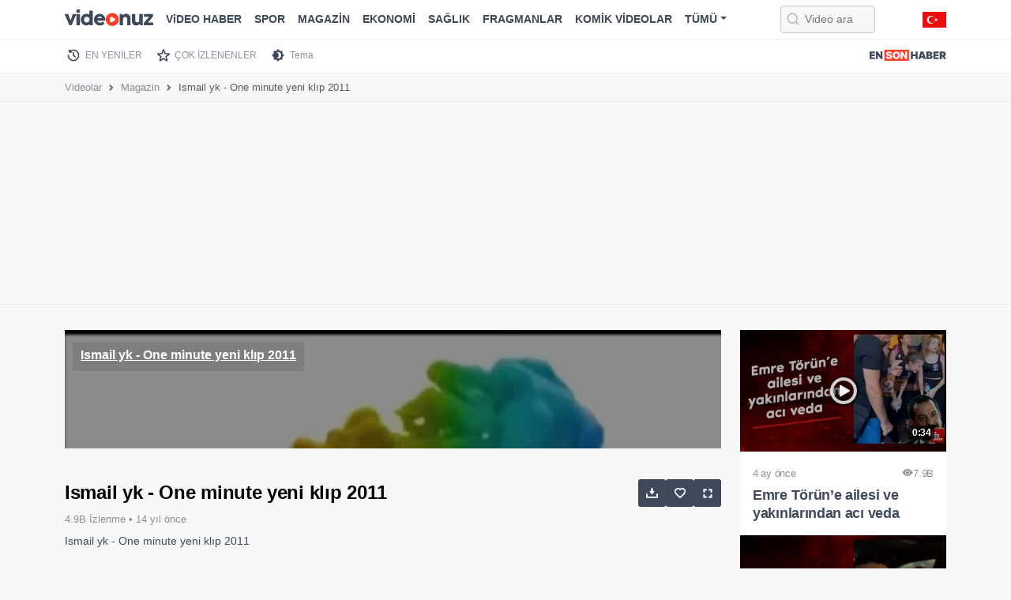

--- FILE ---
content_type: text/html; charset=UTF-8
request_url: https://videonuz.ensonhaber.com/izle/ismail-yk-one-minute-yeni-kl-p-2011
body_size: 7323
content:
<!DOCTYPE html>
<html lang="tr" data-bs-theme="light">
<head>
    <meta charset="utf-8">
    <title>Ismail yk - One minute yeni klıp 2011 - VİDEONUZ</title>
    <meta name="viewport" content="width=device-width, initial-scale=1">
    
        <meta name="description" content="Ismail yk - One minute yeni klıp 2011">
    
    <meta name="theme-color" content="#ed0d0d">
    <meta name="title" content="Ismail yk - One minute yeni klıp 2011">
    <meta name="datePublished" content="2011-03-26T03:00:00+03:00">
    <meta name="dateModified" content="2011-03-26T03:00:00+03:00">
    <meta name="url" content="https://videonuz.ensonhaber.com/izle/ismail-yk-one-minute-yeni-kl-p-2011">
    <meta name="articleSection" content="video">
    <meta name="articleAuthor" content="Duygu Kutlu">


    <link rel="canonical" href="https://videonuz.ensonhaber.com/izle/ismail-yk-one-minute-yeni-kl-p-2011">

    <!-- scripts -->
    <link rel="preconnect" href="https://cdnvideonuz.ensonhaber.com" />
<link rel="dns-prefetch" href="https://cdnvideonuz.ensonhaber.com" />
<!-- fonts -->
<link rel="preload" href="/assets/fonts/inter/inter-v2-latin-ext_latin-regular.woff2" as="font" type="font/woff2" crossorigin>
<link rel="preload" href="/assets/fonts/inter/inter-v2-latin-ext_latin-300.woff2" as="font" type="font/woff2" crossorigin>
<link rel="preload" href="/assets/fonts/inter/inter-v2-latin-ext_latin-500.woff2" as="font" type="font/woff2" crossorigin>
<link rel="preload" href="/assets/fonts/inter/inter-v2-latin-ext_latin-600.woff2" as="font" type="font/woff2" crossorigin>
<link rel="preload" href="/assets/fonts/inter/inter-v2-latin-ext_latin-700.woff2" as="font" type="font/woff2" crossorigin>
<link rel="preload" href="/assets/fonts/inter/inter-v2-latin-ext_latin-800.woff2" as="font" type="font/woff2" crossorigin>
<!-- //fonts -->

<script>
    window.theme = localStorage.getItem("sitetheme");
    if(theme !== null) {
        document.documentElement.dataset.bsTheme = theme;
    }
</script>
<!-- Google tag (gtag.js) -->
<script async src="https://www.googletagmanager.com/gtag/js?id=G-3G92ST5T0Z"></script>
<script>
    window.dataLayer = window.dataLayer || [];
    function gtag(){dataLayer.push(arguments);}
    gtag('js', new Date());

    gtag('config', 'G-3G92ST5T0Z');
</script>
    <!-- //scripts -->
    <meta name="twitter:card" content="summary_large_image"/>
    <meta name="twitter:site" content="@ensonhaber"/>
    <meta name="twitter:image" content="https://cdnvideonuz.ensonhaber.com/crop/800x450/thumb/kok/2011/03/26/ismail-yk-one-minute-yeni-kl-p-2011_9641.jpg"/>
    <meta name="twitter:description" content="Haberin devamı..."/>
    <meta name="twitter:title" content="Ismail yk - One minute yeni klıp 2011"/>
    <meta name="twitter:url" content="https://videonuz.ensonhaber.com/izle/ismail-yk-one-minute-yeni-kl-p-2011"/>
    <meta property="og:title" content="Ismail yk - One minute yeni klıp 2011"/>
    <meta property="og:type" content="video.other"/>
    <meta property="og:site_name" content="Videonuz"/>
    <meta property="og:description" content="Ismail yk - One minute yeni klıp 2011"/>
    <link rel="image_src" type="image/jpeg" href="https://cdnvideonuz.ensonhaber.com/crop/800x450/thumb/kok/2011/03/26/ismail-yk-one-minute-yeni-kl-p-2011_9641.jpg"/>
    <meta property="og:image" content="https://cdnvideonuz.ensonhaber.com/crop/800x450/thumb/kok/2011/03/26/ismail-yk-one-minute-yeni-kl-p-2011_9641.jpg"/>
    <meta property="og:url" content="https://videonuz.ensonhaber.com/izle/ismail-yk-one-minute-yeni-kl-p-2011"/>
    <!-- styles -->
    <script></script>

    <link rel="stylesheet preload prefetch" href="/assets/vendor/bootstrap/dist/css/video_un.css" as="style">
    <link rel="stylesheet preload prefetch" href="/assets/vendor/bootstrap-icons/font/icon_un.css" as="style">
    <link rel="stylesheet preload prefetch" href="/assets/css/video.min.css?s" as="style">
    <script src="/assets/vendor/bootstrap/dist/js/bootstrap.bundle.min.js" defer></script>

    <!-- //styles -->
    <script>
        window.video_mp4 = 'https://vcdn1.ensonhaber.com/flv/flvideo/v/2011/03/26/smail_yk___one_minute_yeni_klip_2011_72507.mp4';
        window.video_sef = 'ismail-yk-one-minute-yeni-kl-p-2011';
    </script>
    <!-- icons -->
    <link rel="icon" href="https://videonuz.ensonhaber.com/assets/img/icons/favicon.ico">
<link rel="shortcut icon" type="image/x-icon" href="https://videonuz.ensonhaber.com/assets/img/icons/favicon.png">
<link rel="apple-touch-icon" href="https://videonuz.ensonhaber.com/assets/img/icons/apple-icon.png">
<link rel="apple-touch-icon" sizes="152x152" href="https://videonuz.ensonhaber.com/assets/img/icons/apple-icon-144x144.png">
<link rel="apple-touch-icon" sizes="167x167" href="https://videonuz.ensonhaber.com/assets/img/icons/apple-icon-167x167.png">
<link rel="apple-touch-icon" sizes="180x180" href="https://videonuz.ensonhaber.com/assets/img/icons/apple-icon-180x180.png">

<script>!function(){var t=document.createElement("script");t.setAttribute("src",'https://cdn.p.analitik.bik.gov.tr/tracker'+(typeof Intl!=="undefined"?(typeof (Intl||"").PluralRules!=="undefined"?'1':typeof Promise!=="undefined"?'2':typeof MutationObserver!=='undefined'?'3':'4'):'4')+'.js'),t.setAttribute("data-website-id","562cb786-235a-4aec-8b45-75140a84acb5"),t.setAttribute("data-host-url",'//562cb786-235a-4aec-8b45-75140a84acb5.collector.p.analitik.bik.gov.tr'),document.head.appendChild(t)}();</script>
    <!-- //icons -->

    <script type="application/ld+json">
{
    "@context": "https://schema.org",
    "@type": "VideoObject",
    "name": "Ismail yk - One minute yeni klıp 2011",
    "thumbnailUrl": "https://cdnvideonuz.ensonhaber.com/crop/800x450/thumb/kok/2011/03/26/ismail-yk-one-minute-yeni-kl-p-2011_9641.jpg",
    "uploadDate": "2011-03-26T03:00:00+03:00",
    "duration": "PT4M23S",
    "description": "Ismail yk - One minute yeni klıp 2011",
    "Headline": "Ismail yk - One minute yeni klıp 2011",
    "image": [
        "https://cdnvideonuz.ensonhaber.com/crop/800x450/thumb/kok/2011/03/26/ismail-yk-one-minute-yeni-kl-p-2011_9641.jpg",
        "https://cdnvideonuz.ensonhaber.com/crop/1200x675/thumb/kok/2011/03/26/ismail-yk-one-minute-yeni-kl-p-2011_9641.jpg"
    ],
    "author": {
        "@type": "Organization",
        "name": "Videonuz",
        "logo": {
            "@type": "ImageObject",
            "url": "https://videonuz.ensonhaber.com/assets/img/slogo.png",
            "width": 100,
            "height": 100
        },
        "url": "https://videonuz.ensonhaber.com/"
    },
    "publisher": {
        "@type": "Organization",
        "name": "Videonuz",
        "logo": {
            "@type": "ImageObject",
            "url": "https://videonuz.ensonhaber.com/assets/img/slogo.png",
            "width": 100,
            "height": 100
        }
    },
    "datePublished": "2011-03-26T03:00:00+03:00",
    "dateModified": "2011-03-26T03:00:00+03:00",
    "inLanguage": "tr-TR",
    "genre": "Magazin",
    "mainEntityOfPage": {
        "@type": "WebPage",
        "id": "/izle/ismail-yk-one-minute-yeni-kl-p-2011"
    },
    "contentUrl": "https://videonuz.ensonhaber.com/izle/ismail-yk-one-minute-yeni-kl-p-2011",
    "embedUrl": "https://videonuz.ensonhaber.com/player/40938"
}

    </script>


    <script type="application/ld+json">
{
    "@context": "http://schema.org",
    "@type": "BreadcrumbList",
    "itemListElement": [
        {
            "@type": "ListItem",
            "position": 1,
            "name": "Videolar",
            "item": "https://videonuz.ensonhaber.com/"
        },
        {
            "@type": "ListItem",
            "position": 2,
            "name": "Magazin",
            "item": "https://videonuz.ensonhaber.com/videolar/magazin"
        },
        {
            "@type": "ListItem",
            "position": 3,
            "name": "Ismail yk - One minute yeni klıp 2011",
            "item": "https://videonuz.ensonhaber.com/izle/ismail-yk-one-minute-yeni-kl-p-2011"
        }
    ]
}

    </script>

</head>
<body>

<!-- header -->
<script async src="https://securepubads.g.doubleclick.net/tag/js/gpt.js"></script>
<script>
    window.eshpage = "video";
    window.gtaregeting="video";
    window.mastheadConfig = {
        path: '/9170022/ESH_VIDEONUZ/masthead',
        size: [[320, 100], 'fluid', [970, 250], [336, 280], [300, 250],[728, 90]],
        divId: 'top-adbar',
        sizeMappings: [
            { viewport: [0, 0], sizes: [[300, 250], [320, 100]] },
            { viewport: [900, 0], sizes: [[970, 90], [970, 250], [728, 90]] }
        ]
    };
</script>
<script defer src="/assets/js/source/esh-tag-v3.js?v3"></script>

<header id="header" class="fixed-top">

        <nav class="navbar navbar-expand-lg" aria-label="Videonuz Navbar">
            <div class="container">
                <a class="navbar-brand" href="https://videonuz.ensonhaber.com"><span>Videonuz</span></a>

                <button class="navbar-toggler p-0 border-0" type="button" id="navbarSideCollapse" aria-label="Toggle navigation">
                    <span class="navbar-toggler-icon"></span>
                </button>

                <div class="navbar-collapse offcanvas-collapse" id="topnav">

                    <!-- cat menu -->
                    <ul class="navbar-nav me-auto mb-2 mb-lg-0">


                        <li class="nav-item"><a class="nav-link" href="https://videonuz.ensonhaber.com/videolar/video-haber">ViDEO HABER</a></li>
                        <li class="nav-item"><a class="nav-link" href="https://videonuz.ensonhaber.com/videolar/spor">SPOR</a></li>
                        <li class="nav-item"><a class="nav-link" href="https://videonuz.ensonhaber.com/videolar/magazin">MAGAZİN</a></li>
                        <li class="nav-item"><a class="nav-link" href="https://videonuz.ensonhaber.com/videolar/ekonomi">EKONOMİ</a></li>
                        <li class="nav-item"><a class="nav-link" href="https://videonuz.ensonhaber.com/videolar/saglik">SAĞLIK</a></li>
                        <li class="nav-item"><a class="nav-link" href="https://videonuz.ensonhaber.com/videolar/fragmanlar">FRAGMANLAR</a></li>
                        <li class="nav-item"><a class="nav-link" href="https://videonuz.ensonhaber.com/videolar/komik-videolar">KOMİK VİDEOLAR</a></li>

                        <li class="nav-item dropdown">
                            <a class="nav-link dropdown-toggle" href="#" data-bs-toggle="dropdown" aria-expanded="false">TÜMÜ</a>
                            <ul class="dropdown-menu scroll" style="max-height: 270px;">
                                <li><a class="dropdown-item" href="https://videonuz.ensonhaber.com/videolar/video-haber">Video Haber</a></li>
                                <li><a class="dropdown-item" href="https://videonuz.ensonhaber.com/videolar/spor">Spor</a></li>
                                <li><a class="dropdown-item" href="https://videonuz.ensonhaber.com/videolar/belgesel">Belgesel</a></li>
                                <li><a class="dropdown-item" href="https://videonuz.ensonhaber.com/videolar/cizgi-film">Çizgi Film</a></li>
                                <li><a class="dropdown-item" href="https://videonuz.ensonhaber.com/videolar/dava-durumu">Hava Durumu</a></li>
                                <li><a class="dropdown-item" href="https://videonuz.ensonhaber.com/videolar/hd-tv">HD TV</a></li>
                                <li><a class="dropdown-item" href="https://videonuz.ensonhaber.com/videolar/Kadin-ve-Guzellik">Kadın ve Güzellik</a></li>
                                <li><a class="dropdown-item" href="https://videonuz.ensonhaber.com/videolar/magazin">Magazin</a></li>
                                <li><a class="dropdown-item" href="https://videonuz.ensonhaber.com/videolar/animasyon">Oyun - Animasyon</a></li>
                                <li><a class="dropdown-item" href="https://videonuz.ensonhaber.com/videolar/Saglik">Sağlık, Anne ve Bebek</a></li>
                                <li><a class="dropdown-item" href="https://videonuz.ensonhaber.com/videolar/seyahat-gezi">Seyahat / Gezi</a></li>
                                <li><a class="dropdown-item" href="https://videonuz.ensonhaber.com/videolar/astroloji">Astroloji</a></li>
                                <li><a class="dropdown-item" href="https://videonuz.ensonhaber.com/videolar/ekonomi">Ekonomi</a></li>
                                <li><a class="dropdown-item" href="https://videonuz.ensonhaber.com/videolar/hayvanlar-alemi">Hayvanlar Alemi</a></li>
                                <li><a class="dropdown-item" href="https://videonuz.ensonhaber.com/videolar/komik-videolar">Komik Videolar</a></li>
                                <li><a class="dropdown-item" href="https://videonuz.ensonhaber.com/videolar/Bir-Zamanlar">Bir Zamanlar</a></li>
                                <li><a class="dropdown-item" href="https://videonuz.ensonhaber.com/videolar/Fragmanlar">Fragmanlar</a></li>
                                <li><a class="dropdown-item" href="https://videonuz.ensonhaber.com/videolar/amatorler">Amatörler</a></li>
                                <li><a class="dropdown-item" href="https://videonuz.ensonhaber.com/videolar/trend-videolar">Trend Videolar</a></li>
                                <li><a class="dropdown-item" href="https://videonuz.ensonhaber.com/videolar/kazalar">Kazalar</a></li>
                                <li><a class="dropdown-item" href="https://videonuz.ensonhaber.com/videolar/otomobil-ve-araclar">Otomobil ve Araçlar</a></li>
                                <li><a class="dropdown-item" href="https://videonuz.ensonhaber.com/videolar/reklamlar">Reklamlar</a></li>
                                <li><a class="dropdown-item" href="https://videonuz.ensonhaber.com/videolar/sakalar">Şakalar</a></li>
                                <li><a class="dropdown-item" href="https://videonuz.ensonhaber.com/videolar/sinema-ve-dizi">Sinema ve Dizi</a></li>
                                <li><a class="dropdown-item" href="https://videonuz.ensonhaber.com/videolar/teknoloji">Teknoloji</a></li>
                                <li><a class="dropdown-item" href="https://videonuz.ensonhaber.com/videolar/yemek-tarifleri">Yemek Tarifleri</a></li>
                                <li><a class="dropdown-item" href="https://videonuz.ensonhaber.com/videolar/nasil-yapilir">Nasıl Yapılır</a></li>
                            </ul>
                        </li>

                    </ul>
                    <!-- //cat menu -->

                    <form role="search" id="searchform" method="get" action="/ara" rel="nofollow">
                        <input id="search" class="form-control" type="search" name="q" placeholder="Video ara..." aria-label="Video ara...">
                    </form>


                    <span class="flagtr"></span>

                </div>
            </div>
        </nav>

</header>

<div class="second-nav">
    <div class="container nav-scroller">
        <nav class="nav" aria-label="İkinci Navigasyon">
                        <a class="nav-link new" href="https://videonuz.ensonhaber.com/en-yeniler">EN YENİLER</a>
            <a class="nav-link pop" href="https://videonuz.ensonhaber.com/cok-izlenenler">ÇOK İZLENENLER</a>
            <a class="nav-link tema" href="javascript:;" data-bs-toggle="tooltip" data-bs-placement="bottom" data-bs-title="Karanlık / Aydınlık Mod" id="themetoggler">Tema</a>
            <a class="nav-link esh-home" href="https://www.ensonhaber.com/"  target="_blank" title="Haber"><span>Ensonhaber</span></a>
        </nav>
    </div>
</div>
<!-- //header -->

<!-- breadcrumb -->
<nav class="nav-breadcrumb"
     style="--bs-breadcrumb-divider: url(&#34;data:image/svg+xml,%3Csvg xmlns='http://www.w3.org/2000/svg' width='8' height='8'%3E%3Cpath d='M2.5 0L1 1.5 3.5 4 1 6.5 2.5 8l4-4-4-4z' fill='%236c757d'/%3E%3C/svg%3E&#34;);"
     aria-label="breadcrumb">
    <div class="container">
        <ol class="breadcrumb">
            <li class="breadcrumb-item"><a href="https://videonuz.ensonhaber.com/">Videolar</a></li>
            <li class="breadcrumb-item"><a
                        href="https://videonuz.ensonhaber.com/videolar/magazin ">Magazin</a>
            </li>
            <li class="breadcrumb-item active" aria-current="page">Ismail yk - One minute yeni klıp 2011</li>
        </ol>
    </div>
</nav>
<!-- //breadcrumb -->
<div id="top-adbar" class="esx sticky-stop"></div>
<!-- main -->
<main>
    <div class="container">

        <!-- row -->
        <div class="row">
            <div class="col">

                <!-- video -->
                <div id="videoplayer_2">
                    <iframe class="lazyload" title="video embed" style="position: relative;
    width: 100%;
    aspect-ratio: 16 / 8.9;
    overflow: hidden;" width="100%" height="100%" scrolling="no" data-src="/player/40938" frameborder="0"
                            allow="accelerometer; autoplay; clipboard-write; encrypted-media; gyroscope; picture-in-picture"
                            allowfullscreen></iframe>
                                    </div>
                <!-- //video -->

                <!-- video details -->
                <div class="row video-details">

                    <div class="col">
                        <h1>Ismail yk - One minute yeni klıp 2011 </h1>

                        <!-- stats -->
                        <div class="stats">
                            4.9B İzlenme &bull; <span class="uploaded"
                                                                                       data-tarih="2011-03-26"
                                                                                       data-saat="00:00:00"> 14 yıl önce</span>
                        </div>
                        <!-- //stats -->

                        <!-- desc -->
                        <div class="desc">
                            Ismail yk - One minute yeni klıp 2011                        </div>
                        <!-- //desc -->

                    </div>

                    <div class="col col-3">

                        <!-- actions -->
                        <div class="actions sticky-md-top" style="top: 60px;">
                            <a href="javascript:;" id="download" data-bs-toggle="tooltip" data-bs-placement="top"
                               data-bs-title="Videoyu indirin"><span>İndir</span></a>
                                                        <a href="javascript:;" id="addtolist"
                               onclick="watchList('add', '40938');" data-bs-toggle="tooltip"
                               data-bs-placement="top"
                               data-bs-title="İzleme listenize ekleyin"><span>Listeye Ekle</span></a>
                            <a href="javascript:;" id="widemode" class="d-none d-xl-block" data-bs-toggle="tooltip"
                               data-bs-placement="top" data-bs-title="Sinema modu"><span>Sinema Modu</span></a>
                        </div>
                        <!-- //actions -->

                    </div>

                </div>
                <!-- //video details -->

            </div>

            <!-- right video -->
            <div class="col col-md-3 d-none d-xl-block" id="right-videos">

                <!-- right suggestions -->
                

                <div class="row row-cols-1 row-video-grid sticky-md-top" style="top: 60px;">
                                            <div class="col">
                            <a href="/izle/emre-torune-ailesi-ve-yakinlarindan-aci-veda" class="video-item"
                               title="Emre Törün’e ailesi ve yakınlarından acı veda">

                            <span class="thumb">
                                <img class="lazyload" data-src="https://cdnvideonuz.ensonhaber.com/crop/400x225/thumb/kok/2025/07/17/emre-torune-ailesi-ve-yakinlarindan-aci-veda-TxkUY.jpg"
                                     alt="Emre Törün’e ailesi ve yakınlarından acı veda" width="274" height="154">
                                <span class="time">0:34</span>
                            </span>

                                <span class="title">
                                <span class="details">
                                     <span class="uploaded" data-tarih="2025-07-17"
                                           data-saat="17:02:35">4 ay önce</span>
                                    <span class="watchcount"><i
                                                class="bi bi-eye-fill"></i>7.9B </span>
                                </span>
                                Emre Törün’e ailesi ve yakınlarından acı veda                            </span>

                            </a>
                        </div>
                                                <div class="col">
                            <a href="/izle/rapci-uzi-sarisin-sevgili-yapti" class="video-item"
                               title="Rapçi Uzi sarışın sevgili yaptı">

                            <span class="thumb">
                                <img class="lazyload" data-src="https://cdnvideonuz.ensonhaber.com/crop/400x225/thumb/kok/2025/07/16/rapci-uzi-sarisin-sevgili-yapti-L9DCN.jpg"
                                     alt="Rapçi Uzi sarışın sevgili yaptı" width="274" height="154">
                                <span class="time">0:16</span>
                            </span>

                                <span class="title">
                                <span class="details">
                                     <span class="uploaded" data-tarih="2025-07-16"
                                           data-saat="13:52:43">4 ay önce</span>
                                    <span class="watchcount"><i
                                                class="bi bi-eye-fill"></i>7B </span>
                                </span>
                                Rapçi Uzi sarışın sevgili yaptı                            </span>

                            </a>
                        </div>
                                        </div>
                <!-- //right suggestions -->

            </div>
            <!-- right video -->
        </div>
        <!-- //row -->
        <div class="esx ad-slot admasthead" id="/9170022/ESH_VIDEONUZ/video_center" style="margin-bottom: 15px;"></div>
        <!-- video grid -->
        <div class="row">
            <div class="col">
                


<div class="row row-cols-1 row-cols-sm-2 row-cols-lg-3 row-cols-xl-4 row-video-grid">
            <div class="col">
            <a href="/izle/ardahanda-temmuz-ayinda-kisi-yasiyorlar" class="video-item" title="Ardahan'da temmuz ayında kışı yaşıyorlar">

            <span class="thumb">
                <img class="lazyload" data-src="https://cdnvideonuz.ensonhaber.com/crop/400x225/thumb/kok/2025/07/18/ardahanda-temmuz-ayinda-kisi-yasiyorlar-H7Zl8.jpg" alt="Ardahan'da temmuz ayında kışı yaşıyorlar" width="274" height="154">
                <span class="time">1:46</span>
            </span>

                <span class="title">
                <span class="details">
                     <span class="uploaded" data-tarih="2025-07-18" data-saat="11:18:51">4 ay önce</span>
                    <span class="watchcount"><i class="bi bi-eye-fill"></i>9.2B </span>
                </span>
                Ardahan'da temmuz ayında kışı yaşıyorlar            </span>

            </a>
        </div>
        <div class="col">
            <a href="/izle/arda-turanin-muhabirle-goz-temasi-kurmamasi-gundem-oldu" class="video-item" title="Arda Turan'ın muhabirle göz teması kurmaması gündem oldu">

            <span class="thumb">
                <img class="lazyload" data-src="https://cdnvideonuz.ensonhaber.com/crop/400x225/thumb/kok/2025/07/18/arda-turanin-muhabirle-goz-temasi-kurmamasi-gundem-oldu-rnsJd.jpg" alt="Arda Turan'ın muhabirle göz teması kurmaması gündem oldu" width="274" height="154">
                <span class="time">2:40</span>
            </span>

                <span class="title">
                <span class="details">
                     <span class="uploaded" data-tarih="2025-07-18" data-saat="11:18:19">4 ay önce</span>
                    <span class="watchcount"><i class="bi bi-eye-fill"></i>9.8B </span>
                </span>
                Arda Turan'ın muhabirle göz teması kurmaması gündem oldu            </span>

            </a>
        </div>
        <div class="col">
            <a href="/izle/bilecikte-yakaladiklari-devasa-sazanlari-yeniden-suya-biraktilar" class="video-item" title="Bilecik'te yakaladıkları devasa sazanları yeniden suya bıraktılar">

            <span class="thumb">
                <img class="lazyload" data-src="https://cdnvideonuz.ensonhaber.com/crop/400x225/thumb/kok/2025/07/18/bilecikte-yakaladiklari-devasa-sazanlari-yeniden-suya-biraktilar-Tx8Jf.jpg" alt="Bilecik'te yakaladıkları devasa sazanları yeniden suya bıraktılar" width="274" height="154">
                <span class="time">2:18</span>
            </span>

                <span class="title">
                <span class="details">
                     <span class="uploaded" data-tarih="2025-07-18" data-saat="11:13:43">4 ay önce</span>
                    <span class="watchcount"><i class="bi bi-eye-fill"></i>10.6B </span>
                </span>
                Bilecik'te yakaladıkları devasa sazanları yeniden suya bıraktılar            </span>

            </a>
        </div>
        <div class="col">
            <a href="/izle/eskisehirde-37-yil-onceki-askerlik-arkadasliklarini-surduruyorlar" class="video-item" title="Eskişehir'de 37 yıl önceki askerlik arkadaşlıklarını sürdürüyorlar">

            <span class="thumb">
                <img class="lazyload" data-src="https://cdnvideonuz.ensonhaber.com/crop/400x225/thumb/kok/2025/07/18/eskisehirde-37-yil-onceki-askerlik-arkadasliklarini-surduruyorlar-1w2NH.jpg" alt="Eskişehir'de 37 yıl önceki askerlik arkadaşlıklarını sürdürüyorlar" width="274" height="154">
                <span class="time">2:22</span>
            </span>

                <span class="title">
                <span class="details">
                     <span class="uploaded" data-tarih="2025-07-18" data-saat="11:10:03">4 ay önce</span>
                    <span class="watchcount"><i class="bi bi-eye-fill"></i>10.4B </span>
                </span>
                Eskişehir'de 37 yıl önceki askerlik arkadaşlıklarını sürdürüyorlar            </span>

            </a>
        </div>
        <div class="col">
            <a href="/izle/guney-korede-sel-felaketi-can-kaybi-artiyor" class="video-item" title="Güney Kore'de sel felaketi: Can kaybı artıyor">

            <span class="thumb">
                <img class="lazyload" data-src="https://cdnvideonuz.ensonhaber.com/crop/400x225/thumb/kok/2025/07/18/guney-korede-sel-felaketi-can-kaybi-artiyor-cAPuP.jpg" alt="Güney Kore'de sel felaketi: Can kaybı artıyor" width="274" height="154">
                <span class="time">1:32</span>
            </span>

                <span class="title">
                <span class="details">
                     <span class="uploaded" data-tarih="2025-07-18" data-saat="11:09:46">4 ay önce</span>
                    <span class="watchcount"><i class="bi bi-eye-fill"></i>9.7B </span>
                </span>
                Güney Kore'de sel felaketi: Can kaybı artıyor            </span>

            </a>
        </div>
        <div class="col">
            <a href="/izle/esenyurtta-aile-ici-arazi-kavgasi" class="video-item" title="Esenyurt'ta aile içi arazi kavgası">

            <span class="thumb">
                <img class="lazyload" data-src="https://cdnvideonuz.ensonhaber.com/crop/400x225/thumb/kok/2025/07/18/esenyurtta-aile-ici-arazi-kavgasi-oW9CZ.jpg" alt="Esenyurt'ta aile içi arazi kavgası" width="274" height="154">
                <span class="time">1:41</span>
            </span>

                <span class="title">
                <span class="details">
                     <span class="uploaded" data-tarih="2025-07-18" data-saat="11:06:38">4 ay önce</span>
                    <span class="watchcount"><i class="bi bi-eye-fill"></i>8.2B </span>
                </span>
                Esenyurt'ta aile içi arazi kavgası            </span>

            </a>
        </div>
        <div class="col">
            <a href="/izle/ayvalik-sahillerinde-atli-jandarma-goreve-basladi" class="video-item" title="Ayvalık sahillerinde atlı jandarma göreve başladı">

            <span class="thumb">
                <img class="lazyload" data-src="https://cdnvideonuz.ensonhaber.com/crop/400x225/thumb/kok/2025/07/18/ayvalik-sahillerinde-atli-jandarma-goreve-basladi-MKU26.jpg" alt="Ayvalık sahillerinde atlı jandarma göreve başladı" width="274" height="154">
                <span class="time">1:53</span>
            </span>

                <span class="title">
                <span class="details">
                     <span class="uploaded" data-tarih="2025-07-18" data-saat="11:00:20">4 ay önce</span>
                    <span class="watchcount"><i class="bi bi-eye-fill"></i>7.3B </span>
                </span>
                Ayvalık sahillerinde atlı jandarma göreve başladı            </span>

            </a>
        </div>
        <div class="col">
            <a href="/izle/canakkalede-antik-liman-kenti-parionda-11inci-yuzyila-ait-mezar-grubu-bulundu" class="video-item" title="Çanakkale'de antik liman kenti Parion'da 11'inci yüzyıla ait mezar grubu bulundu">

            <span class="thumb">
                <img class="lazyload" data-src="https://cdnvideonuz.ensonhaber.com/crop/400x225/thumb/kok/2025/07/18/canakkalede-antik-liman-kenti-parionda-11inci-yuzyila-ait-mezar-grubu-bulundu-xV8jg.jpg" alt="Çanakkale'de antik liman kenti Parion'da 11'inci yüzyıla ait mezar grubu bulundu" width="274" height="154">
                <span class="time">1:43</span>
            </span>

                <span class="title">
                <span class="details">
                     <span class="uploaded" data-tarih="2025-07-18" data-saat="10:56:59">4 ay önce</span>
                    <span class="watchcount"><i class="bi bi-eye-fill"></i>10.4B </span>
                </span>
                Çanakkale'de antik liman kenti Parion'da 11'inci yüzyıla ait mezar grubu bulundu            </span>

            </a>
        </div>
</div>
            </div>
        </div>
        <!-- //video grid -->

    </div>
</main>
<!-- //main -->

<!-- footer -->
<footer>

    <!-- top -->
    <div class="top">
        <div class="container">

            <div class="row align-items-center">
                <div class="col-12 col-sm-5 col-md-7 col-lg-8">
                    <div class="row align-items-center">
                        <div class="col-12 col-lg-4">
                            <a href="https://videonuz.ensonhaber.com" title="Ensonhaber" class="logo">
    <span>Ensonhaber</span>
</a>                        </div>
                        <div class="col-12 col-lg-8">
                            <div class="copyright">
                                Copyright &copy; 2025 Ensonhaber Medya AŞ. Tüm Hakları Saklıdır.
                            </div>
                        </div>
                    </div>
                </div>
                <div class="col-12 col-sm-7 col-md-5 col-lg-4">
                    <div class="row">
                        <div class="col">

                            <div class="social">
                                <a href="https://t.me/ensonhaber"  target="_blank"  rel="nofollow" class="telegram" data-bs-toggle="tooltip" data-bs-placement="top" data-bs-title="Telegram"><span>Telegram</span></a>
                                <a href="https://wa.me/905333782000"  target="_blank" rel="nofollow" class="whatsapp" data-bs-toggle="tooltip" data-bs-placement="top" data-bs-title="WhatsApp"><span>WhatsApp</span></a>
                                <a href="https://www.youtube.com/channel/UCZHf28-BG2Pz-UFqYJiZBeg"   target="_blank" rel="nofollow" class="youtube" data-bs-toggle="tooltip" data-bs-placement="top" data-bs-title="Youtube"><span>Youtube</span></a>
                                <a href="https://twitter.com/ensonhaber"   target="_blank" rel="nofollow" class="twitter" data-bs-toggle="tooltip" data-bs-placement="top" data-bs-title="Twitter"><span>Twitter</span></a>
                                <a href="https://www.instagram.com/ensonhaber/" target="_blank" rel="nofollow" class="instagram" data-bs-toggle="tooltip" data-bs-placement="top" data-bs-title="Instagram"><span>Instagram</span></a>
                                <a href="https://www.facebook.com/ensonhaber"  target="_blank" rel="nofollow" class="facebook" data-bs-toggle="tooltip" data-bs-placement="top" data-bs-title="Facebook"><span>Facebook</span></a>
                            </div>

                        </div>
                    </div>
                </div>
            </div>

        </div>
    </div>
    <!-- //top -->



    <!-- bottom -->
    <div class="bottom">
        <div class="container">

            <div class="row">

                    <div class="links">
                        <a href="https://www.ensonhaber.com/veri-politikasi" rel="nofollow">KVKK Politikası</a>
                        <a href="https://www.ensonhaber.com/gizlilik-sozlesmesi.html" rel="nofollow">Gizlilik Sözleşmesi</a>
                        <a href="https://www.ensonhaber.com/iletisim" rel="nofollow">Bize Ulaşın</a>

                    </div>

            </div>


        </div>
    </div>
    <!-- bottom -->


</footer>
<!-- //footer -->

<!-- js -->
<script>
    window.video = {
        id: "40938",
        baslik: "Ismail yk - One minute yeni klıp 2011",
        resim: "kok/2011/03/26/ismail-yk-one-minute-yeni-kl-p-2011_9641.jpg",

        detay: "Ismail yk - One minute yeni klıp 2011",
        sef: "ismail-yk-one-minute-yeni-kl-p-2011",
    };
</script>

<!-- //js -->
<script src="/assets/js/video.min.js?v33" defer></script>
</body>
</html>


--- FILE ---
content_type: text/html; charset=utf-8
request_url: https://www.google.com/recaptcha/api2/aframe
body_size: 183
content:
<!DOCTYPE HTML><html><head><meta http-equiv="content-type" content="text/html; charset=UTF-8"></head><body><script nonce="9zAwMYltJFyazETsMaxf8w">/** Anti-fraud and anti-abuse applications only. See google.com/recaptcha */ try{var clients={'sodar':'https://pagead2.googlesyndication.com/pagead/sodar?'};window.addEventListener("message",function(a){try{if(a.source===window.parent){var b=JSON.parse(a.data);var c=clients[b['id']];if(c){var d=document.createElement('img');d.src=c+b['params']+'&rc='+(localStorage.getItem("rc::a")?sessionStorage.getItem("rc::b"):"");window.document.body.appendChild(d);sessionStorage.setItem("rc::e",parseInt(sessionStorage.getItem("rc::e")||0)+1);localStorage.setItem("rc::h",'1764657308559');}}}catch(b){}});window.parent.postMessage("_grecaptcha_ready", "*");}catch(b){}</script></body></html>

--- FILE ---
content_type: application/javascript; charset=utf-8
request_url: https://fundingchoicesmessages.google.com/f/AGSKWxV5gSo3kBSW5oXa8yFxT5h_ZvVtBDVqIs9ZDOKg_81KWM5PSiRovUNLfm0h71ifWkPjypCOfwGbu2ATj8RQgzfSKW9QmlMQDuuSDazW9Mc9O-uTbhQ-fjF-1opCfOX3EvyUeW7vNakuO9rErot9Fl7fG6hVphX_yuCi_3BPWqvPI6tRncadUqmNXZt8/_/ads-segmentjs..com/js/adsense/videowall-ad./tickeradsget./PageTopAD.
body_size: -1288
content:
window['633f58e4-3c19-48fc-ba85-912bd3d0b940'] = true;